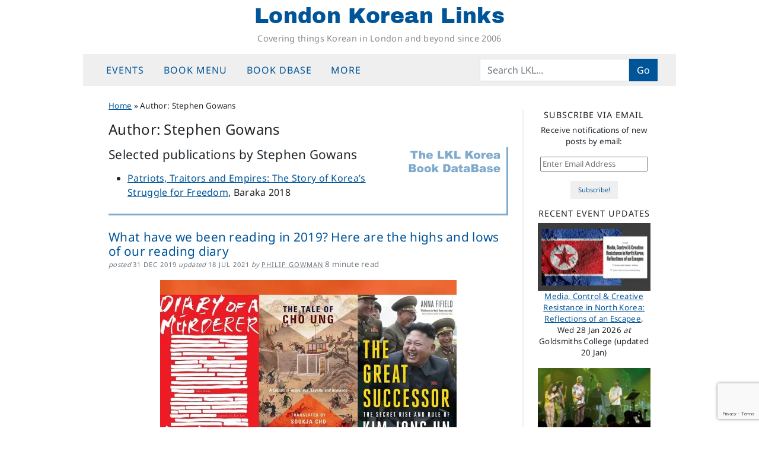

--- FILE ---
content_type: text/html; charset=utf-8
request_url: https://www.google.com/recaptcha/api2/anchor?ar=1&k=6LeZ0m0qAAAAACR3zlWgGzBbt6AuFiWcTJUxyedm&co=aHR0cHM6Ly9sb25kb25rb3JlYW5saW5rcy5uZXQ6NDQz&hl=en&v=PoyoqOPhxBO7pBk68S4YbpHZ&size=invisible&anchor-ms=20000&execute-ms=30000&cb=pu8y6uvu2tv
body_size: 48615
content:
<!DOCTYPE HTML><html dir="ltr" lang="en"><head><meta http-equiv="Content-Type" content="text/html; charset=UTF-8">
<meta http-equiv="X-UA-Compatible" content="IE=edge">
<title>reCAPTCHA</title>
<style type="text/css">
/* cyrillic-ext */
@font-face {
  font-family: 'Roboto';
  font-style: normal;
  font-weight: 400;
  font-stretch: 100%;
  src: url(//fonts.gstatic.com/s/roboto/v48/KFO7CnqEu92Fr1ME7kSn66aGLdTylUAMa3GUBHMdazTgWw.woff2) format('woff2');
  unicode-range: U+0460-052F, U+1C80-1C8A, U+20B4, U+2DE0-2DFF, U+A640-A69F, U+FE2E-FE2F;
}
/* cyrillic */
@font-face {
  font-family: 'Roboto';
  font-style: normal;
  font-weight: 400;
  font-stretch: 100%;
  src: url(//fonts.gstatic.com/s/roboto/v48/KFO7CnqEu92Fr1ME7kSn66aGLdTylUAMa3iUBHMdazTgWw.woff2) format('woff2');
  unicode-range: U+0301, U+0400-045F, U+0490-0491, U+04B0-04B1, U+2116;
}
/* greek-ext */
@font-face {
  font-family: 'Roboto';
  font-style: normal;
  font-weight: 400;
  font-stretch: 100%;
  src: url(//fonts.gstatic.com/s/roboto/v48/KFO7CnqEu92Fr1ME7kSn66aGLdTylUAMa3CUBHMdazTgWw.woff2) format('woff2');
  unicode-range: U+1F00-1FFF;
}
/* greek */
@font-face {
  font-family: 'Roboto';
  font-style: normal;
  font-weight: 400;
  font-stretch: 100%;
  src: url(//fonts.gstatic.com/s/roboto/v48/KFO7CnqEu92Fr1ME7kSn66aGLdTylUAMa3-UBHMdazTgWw.woff2) format('woff2');
  unicode-range: U+0370-0377, U+037A-037F, U+0384-038A, U+038C, U+038E-03A1, U+03A3-03FF;
}
/* math */
@font-face {
  font-family: 'Roboto';
  font-style: normal;
  font-weight: 400;
  font-stretch: 100%;
  src: url(//fonts.gstatic.com/s/roboto/v48/KFO7CnqEu92Fr1ME7kSn66aGLdTylUAMawCUBHMdazTgWw.woff2) format('woff2');
  unicode-range: U+0302-0303, U+0305, U+0307-0308, U+0310, U+0312, U+0315, U+031A, U+0326-0327, U+032C, U+032F-0330, U+0332-0333, U+0338, U+033A, U+0346, U+034D, U+0391-03A1, U+03A3-03A9, U+03B1-03C9, U+03D1, U+03D5-03D6, U+03F0-03F1, U+03F4-03F5, U+2016-2017, U+2034-2038, U+203C, U+2040, U+2043, U+2047, U+2050, U+2057, U+205F, U+2070-2071, U+2074-208E, U+2090-209C, U+20D0-20DC, U+20E1, U+20E5-20EF, U+2100-2112, U+2114-2115, U+2117-2121, U+2123-214F, U+2190, U+2192, U+2194-21AE, U+21B0-21E5, U+21F1-21F2, U+21F4-2211, U+2213-2214, U+2216-22FF, U+2308-230B, U+2310, U+2319, U+231C-2321, U+2336-237A, U+237C, U+2395, U+239B-23B7, U+23D0, U+23DC-23E1, U+2474-2475, U+25AF, U+25B3, U+25B7, U+25BD, U+25C1, U+25CA, U+25CC, U+25FB, U+266D-266F, U+27C0-27FF, U+2900-2AFF, U+2B0E-2B11, U+2B30-2B4C, U+2BFE, U+3030, U+FF5B, U+FF5D, U+1D400-1D7FF, U+1EE00-1EEFF;
}
/* symbols */
@font-face {
  font-family: 'Roboto';
  font-style: normal;
  font-weight: 400;
  font-stretch: 100%;
  src: url(//fonts.gstatic.com/s/roboto/v48/KFO7CnqEu92Fr1ME7kSn66aGLdTylUAMaxKUBHMdazTgWw.woff2) format('woff2');
  unicode-range: U+0001-000C, U+000E-001F, U+007F-009F, U+20DD-20E0, U+20E2-20E4, U+2150-218F, U+2190, U+2192, U+2194-2199, U+21AF, U+21E6-21F0, U+21F3, U+2218-2219, U+2299, U+22C4-22C6, U+2300-243F, U+2440-244A, U+2460-24FF, U+25A0-27BF, U+2800-28FF, U+2921-2922, U+2981, U+29BF, U+29EB, U+2B00-2BFF, U+4DC0-4DFF, U+FFF9-FFFB, U+10140-1018E, U+10190-1019C, U+101A0, U+101D0-101FD, U+102E0-102FB, U+10E60-10E7E, U+1D2C0-1D2D3, U+1D2E0-1D37F, U+1F000-1F0FF, U+1F100-1F1AD, U+1F1E6-1F1FF, U+1F30D-1F30F, U+1F315, U+1F31C, U+1F31E, U+1F320-1F32C, U+1F336, U+1F378, U+1F37D, U+1F382, U+1F393-1F39F, U+1F3A7-1F3A8, U+1F3AC-1F3AF, U+1F3C2, U+1F3C4-1F3C6, U+1F3CA-1F3CE, U+1F3D4-1F3E0, U+1F3ED, U+1F3F1-1F3F3, U+1F3F5-1F3F7, U+1F408, U+1F415, U+1F41F, U+1F426, U+1F43F, U+1F441-1F442, U+1F444, U+1F446-1F449, U+1F44C-1F44E, U+1F453, U+1F46A, U+1F47D, U+1F4A3, U+1F4B0, U+1F4B3, U+1F4B9, U+1F4BB, U+1F4BF, U+1F4C8-1F4CB, U+1F4D6, U+1F4DA, U+1F4DF, U+1F4E3-1F4E6, U+1F4EA-1F4ED, U+1F4F7, U+1F4F9-1F4FB, U+1F4FD-1F4FE, U+1F503, U+1F507-1F50B, U+1F50D, U+1F512-1F513, U+1F53E-1F54A, U+1F54F-1F5FA, U+1F610, U+1F650-1F67F, U+1F687, U+1F68D, U+1F691, U+1F694, U+1F698, U+1F6AD, U+1F6B2, U+1F6B9-1F6BA, U+1F6BC, U+1F6C6-1F6CF, U+1F6D3-1F6D7, U+1F6E0-1F6EA, U+1F6F0-1F6F3, U+1F6F7-1F6FC, U+1F700-1F7FF, U+1F800-1F80B, U+1F810-1F847, U+1F850-1F859, U+1F860-1F887, U+1F890-1F8AD, U+1F8B0-1F8BB, U+1F8C0-1F8C1, U+1F900-1F90B, U+1F93B, U+1F946, U+1F984, U+1F996, U+1F9E9, U+1FA00-1FA6F, U+1FA70-1FA7C, U+1FA80-1FA89, U+1FA8F-1FAC6, U+1FACE-1FADC, U+1FADF-1FAE9, U+1FAF0-1FAF8, U+1FB00-1FBFF;
}
/* vietnamese */
@font-face {
  font-family: 'Roboto';
  font-style: normal;
  font-weight: 400;
  font-stretch: 100%;
  src: url(//fonts.gstatic.com/s/roboto/v48/KFO7CnqEu92Fr1ME7kSn66aGLdTylUAMa3OUBHMdazTgWw.woff2) format('woff2');
  unicode-range: U+0102-0103, U+0110-0111, U+0128-0129, U+0168-0169, U+01A0-01A1, U+01AF-01B0, U+0300-0301, U+0303-0304, U+0308-0309, U+0323, U+0329, U+1EA0-1EF9, U+20AB;
}
/* latin-ext */
@font-face {
  font-family: 'Roboto';
  font-style: normal;
  font-weight: 400;
  font-stretch: 100%;
  src: url(//fonts.gstatic.com/s/roboto/v48/KFO7CnqEu92Fr1ME7kSn66aGLdTylUAMa3KUBHMdazTgWw.woff2) format('woff2');
  unicode-range: U+0100-02BA, U+02BD-02C5, U+02C7-02CC, U+02CE-02D7, U+02DD-02FF, U+0304, U+0308, U+0329, U+1D00-1DBF, U+1E00-1E9F, U+1EF2-1EFF, U+2020, U+20A0-20AB, U+20AD-20C0, U+2113, U+2C60-2C7F, U+A720-A7FF;
}
/* latin */
@font-face {
  font-family: 'Roboto';
  font-style: normal;
  font-weight: 400;
  font-stretch: 100%;
  src: url(//fonts.gstatic.com/s/roboto/v48/KFO7CnqEu92Fr1ME7kSn66aGLdTylUAMa3yUBHMdazQ.woff2) format('woff2');
  unicode-range: U+0000-00FF, U+0131, U+0152-0153, U+02BB-02BC, U+02C6, U+02DA, U+02DC, U+0304, U+0308, U+0329, U+2000-206F, U+20AC, U+2122, U+2191, U+2193, U+2212, U+2215, U+FEFF, U+FFFD;
}
/* cyrillic-ext */
@font-face {
  font-family: 'Roboto';
  font-style: normal;
  font-weight: 500;
  font-stretch: 100%;
  src: url(//fonts.gstatic.com/s/roboto/v48/KFO7CnqEu92Fr1ME7kSn66aGLdTylUAMa3GUBHMdazTgWw.woff2) format('woff2');
  unicode-range: U+0460-052F, U+1C80-1C8A, U+20B4, U+2DE0-2DFF, U+A640-A69F, U+FE2E-FE2F;
}
/* cyrillic */
@font-face {
  font-family: 'Roboto';
  font-style: normal;
  font-weight: 500;
  font-stretch: 100%;
  src: url(//fonts.gstatic.com/s/roboto/v48/KFO7CnqEu92Fr1ME7kSn66aGLdTylUAMa3iUBHMdazTgWw.woff2) format('woff2');
  unicode-range: U+0301, U+0400-045F, U+0490-0491, U+04B0-04B1, U+2116;
}
/* greek-ext */
@font-face {
  font-family: 'Roboto';
  font-style: normal;
  font-weight: 500;
  font-stretch: 100%;
  src: url(//fonts.gstatic.com/s/roboto/v48/KFO7CnqEu92Fr1ME7kSn66aGLdTylUAMa3CUBHMdazTgWw.woff2) format('woff2');
  unicode-range: U+1F00-1FFF;
}
/* greek */
@font-face {
  font-family: 'Roboto';
  font-style: normal;
  font-weight: 500;
  font-stretch: 100%;
  src: url(//fonts.gstatic.com/s/roboto/v48/KFO7CnqEu92Fr1ME7kSn66aGLdTylUAMa3-UBHMdazTgWw.woff2) format('woff2');
  unicode-range: U+0370-0377, U+037A-037F, U+0384-038A, U+038C, U+038E-03A1, U+03A3-03FF;
}
/* math */
@font-face {
  font-family: 'Roboto';
  font-style: normal;
  font-weight: 500;
  font-stretch: 100%;
  src: url(//fonts.gstatic.com/s/roboto/v48/KFO7CnqEu92Fr1ME7kSn66aGLdTylUAMawCUBHMdazTgWw.woff2) format('woff2');
  unicode-range: U+0302-0303, U+0305, U+0307-0308, U+0310, U+0312, U+0315, U+031A, U+0326-0327, U+032C, U+032F-0330, U+0332-0333, U+0338, U+033A, U+0346, U+034D, U+0391-03A1, U+03A3-03A9, U+03B1-03C9, U+03D1, U+03D5-03D6, U+03F0-03F1, U+03F4-03F5, U+2016-2017, U+2034-2038, U+203C, U+2040, U+2043, U+2047, U+2050, U+2057, U+205F, U+2070-2071, U+2074-208E, U+2090-209C, U+20D0-20DC, U+20E1, U+20E5-20EF, U+2100-2112, U+2114-2115, U+2117-2121, U+2123-214F, U+2190, U+2192, U+2194-21AE, U+21B0-21E5, U+21F1-21F2, U+21F4-2211, U+2213-2214, U+2216-22FF, U+2308-230B, U+2310, U+2319, U+231C-2321, U+2336-237A, U+237C, U+2395, U+239B-23B7, U+23D0, U+23DC-23E1, U+2474-2475, U+25AF, U+25B3, U+25B7, U+25BD, U+25C1, U+25CA, U+25CC, U+25FB, U+266D-266F, U+27C0-27FF, U+2900-2AFF, U+2B0E-2B11, U+2B30-2B4C, U+2BFE, U+3030, U+FF5B, U+FF5D, U+1D400-1D7FF, U+1EE00-1EEFF;
}
/* symbols */
@font-face {
  font-family: 'Roboto';
  font-style: normal;
  font-weight: 500;
  font-stretch: 100%;
  src: url(//fonts.gstatic.com/s/roboto/v48/KFO7CnqEu92Fr1ME7kSn66aGLdTylUAMaxKUBHMdazTgWw.woff2) format('woff2');
  unicode-range: U+0001-000C, U+000E-001F, U+007F-009F, U+20DD-20E0, U+20E2-20E4, U+2150-218F, U+2190, U+2192, U+2194-2199, U+21AF, U+21E6-21F0, U+21F3, U+2218-2219, U+2299, U+22C4-22C6, U+2300-243F, U+2440-244A, U+2460-24FF, U+25A0-27BF, U+2800-28FF, U+2921-2922, U+2981, U+29BF, U+29EB, U+2B00-2BFF, U+4DC0-4DFF, U+FFF9-FFFB, U+10140-1018E, U+10190-1019C, U+101A0, U+101D0-101FD, U+102E0-102FB, U+10E60-10E7E, U+1D2C0-1D2D3, U+1D2E0-1D37F, U+1F000-1F0FF, U+1F100-1F1AD, U+1F1E6-1F1FF, U+1F30D-1F30F, U+1F315, U+1F31C, U+1F31E, U+1F320-1F32C, U+1F336, U+1F378, U+1F37D, U+1F382, U+1F393-1F39F, U+1F3A7-1F3A8, U+1F3AC-1F3AF, U+1F3C2, U+1F3C4-1F3C6, U+1F3CA-1F3CE, U+1F3D4-1F3E0, U+1F3ED, U+1F3F1-1F3F3, U+1F3F5-1F3F7, U+1F408, U+1F415, U+1F41F, U+1F426, U+1F43F, U+1F441-1F442, U+1F444, U+1F446-1F449, U+1F44C-1F44E, U+1F453, U+1F46A, U+1F47D, U+1F4A3, U+1F4B0, U+1F4B3, U+1F4B9, U+1F4BB, U+1F4BF, U+1F4C8-1F4CB, U+1F4D6, U+1F4DA, U+1F4DF, U+1F4E3-1F4E6, U+1F4EA-1F4ED, U+1F4F7, U+1F4F9-1F4FB, U+1F4FD-1F4FE, U+1F503, U+1F507-1F50B, U+1F50D, U+1F512-1F513, U+1F53E-1F54A, U+1F54F-1F5FA, U+1F610, U+1F650-1F67F, U+1F687, U+1F68D, U+1F691, U+1F694, U+1F698, U+1F6AD, U+1F6B2, U+1F6B9-1F6BA, U+1F6BC, U+1F6C6-1F6CF, U+1F6D3-1F6D7, U+1F6E0-1F6EA, U+1F6F0-1F6F3, U+1F6F7-1F6FC, U+1F700-1F7FF, U+1F800-1F80B, U+1F810-1F847, U+1F850-1F859, U+1F860-1F887, U+1F890-1F8AD, U+1F8B0-1F8BB, U+1F8C0-1F8C1, U+1F900-1F90B, U+1F93B, U+1F946, U+1F984, U+1F996, U+1F9E9, U+1FA00-1FA6F, U+1FA70-1FA7C, U+1FA80-1FA89, U+1FA8F-1FAC6, U+1FACE-1FADC, U+1FADF-1FAE9, U+1FAF0-1FAF8, U+1FB00-1FBFF;
}
/* vietnamese */
@font-face {
  font-family: 'Roboto';
  font-style: normal;
  font-weight: 500;
  font-stretch: 100%;
  src: url(//fonts.gstatic.com/s/roboto/v48/KFO7CnqEu92Fr1ME7kSn66aGLdTylUAMa3OUBHMdazTgWw.woff2) format('woff2');
  unicode-range: U+0102-0103, U+0110-0111, U+0128-0129, U+0168-0169, U+01A0-01A1, U+01AF-01B0, U+0300-0301, U+0303-0304, U+0308-0309, U+0323, U+0329, U+1EA0-1EF9, U+20AB;
}
/* latin-ext */
@font-face {
  font-family: 'Roboto';
  font-style: normal;
  font-weight: 500;
  font-stretch: 100%;
  src: url(//fonts.gstatic.com/s/roboto/v48/KFO7CnqEu92Fr1ME7kSn66aGLdTylUAMa3KUBHMdazTgWw.woff2) format('woff2');
  unicode-range: U+0100-02BA, U+02BD-02C5, U+02C7-02CC, U+02CE-02D7, U+02DD-02FF, U+0304, U+0308, U+0329, U+1D00-1DBF, U+1E00-1E9F, U+1EF2-1EFF, U+2020, U+20A0-20AB, U+20AD-20C0, U+2113, U+2C60-2C7F, U+A720-A7FF;
}
/* latin */
@font-face {
  font-family: 'Roboto';
  font-style: normal;
  font-weight: 500;
  font-stretch: 100%;
  src: url(//fonts.gstatic.com/s/roboto/v48/KFO7CnqEu92Fr1ME7kSn66aGLdTylUAMa3yUBHMdazQ.woff2) format('woff2');
  unicode-range: U+0000-00FF, U+0131, U+0152-0153, U+02BB-02BC, U+02C6, U+02DA, U+02DC, U+0304, U+0308, U+0329, U+2000-206F, U+20AC, U+2122, U+2191, U+2193, U+2212, U+2215, U+FEFF, U+FFFD;
}
/* cyrillic-ext */
@font-face {
  font-family: 'Roboto';
  font-style: normal;
  font-weight: 900;
  font-stretch: 100%;
  src: url(//fonts.gstatic.com/s/roboto/v48/KFO7CnqEu92Fr1ME7kSn66aGLdTylUAMa3GUBHMdazTgWw.woff2) format('woff2');
  unicode-range: U+0460-052F, U+1C80-1C8A, U+20B4, U+2DE0-2DFF, U+A640-A69F, U+FE2E-FE2F;
}
/* cyrillic */
@font-face {
  font-family: 'Roboto';
  font-style: normal;
  font-weight: 900;
  font-stretch: 100%;
  src: url(//fonts.gstatic.com/s/roboto/v48/KFO7CnqEu92Fr1ME7kSn66aGLdTylUAMa3iUBHMdazTgWw.woff2) format('woff2');
  unicode-range: U+0301, U+0400-045F, U+0490-0491, U+04B0-04B1, U+2116;
}
/* greek-ext */
@font-face {
  font-family: 'Roboto';
  font-style: normal;
  font-weight: 900;
  font-stretch: 100%;
  src: url(//fonts.gstatic.com/s/roboto/v48/KFO7CnqEu92Fr1ME7kSn66aGLdTylUAMa3CUBHMdazTgWw.woff2) format('woff2');
  unicode-range: U+1F00-1FFF;
}
/* greek */
@font-face {
  font-family: 'Roboto';
  font-style: normal;
  font-weight: 900;
  font-stretch: 100%;
  src: url(//fonts.gstatic.com/s/roboto/v48/KFO7CnqEu92Fr1ME7kSn66aGLdTylUAMa3-UBHMdazTgWw.woff2) format('woff2');
  unicode-range: U+0370-0377, U+037A-037F, U+0384-038A, U+038C, U+038E-03A1, U+03A3-03FF;
}
/* math */
@font-face {
  font-family: 'Roboto';
  font-style: normal;
  font-weight: 900;
  font-stretch: 100%;
  src: url(//fonts.gstatic.com/s/roboto/v48/KFO7CnqEu92Fr1ME7kSn66aGLdTylUAMawCUBHMdazTgWw.woff2) format('woff2');
  unicode-range: U+0302-0303, U+0305, U+0307-0308, U+0310, U+0312, U+0315, U+031A, U+0326-0327, U+032C, U+032F-0330, U+0332-0333, U+0338, U+033A, U+0346, U+034D, U+0391-03A1, U+03A3-03A9, U+03B1-03C9, U+03D1, U+03D5-03D6, U+03F0-03F1, U+03F4-03F5, U+2016-2017, U+2034-2038, U+203C, U+2040, U+2043, U+2047, U+2050, U+2057, U+205F, U+2070-2071, U+2074-208E, U+2090-209C, U+20D0-20DC, U+20E1, U+20E5-20EF, U+2100-2112, U+2114-2115, U+2117-2121, U+2123-214F, U+2190, U+2192, U+2194-21AE, U+21B0-21E5, U+21F1-21F2, U+21F4-2211, U+2213-2214, U+2216-22FF, U+2308-230B, U+2310, U+2319, U+231C-2321, U+2336-237A, U+237C, U+2395, U+239B-23B7, U+23D0, U+23DC-23E1, U+2474-2475, U+25AF, U+25B3, U+25B7, U+25BD, U+25C1, U+25CA, U+25CC, U+25FB, U+266D-266F, U+27C0-27FF, U+2900-2AFF, U+2B0E-2B11, U+2B30-2B4C, U+2BFE, U+3030, U+FF5B, U+FF5D, U+1D400-1D7FF, U+1EE00-1EEFF;
}
/* symbols */
@font-face {
  font-family: 'Roboto';
  font-style: normal;
  font-weight: 900;
  font-stretch: 100%;
  src: url(//fonts.gstatic.com/s/roboto/v48/KFO7CnqEu92Fr1ME7kSn66aGLdTylUAMaxKUBHMdazTgWw.woff2) format('woff2');
  unicode-range: U+0001-000C, U+000E-001F, U+007F-009F, U+20DD-20E0, U+20E2-20E4, U+2150-218F, U+2190, U+2192, U+2194-2199, U+21AF, U+21E6-21F0, U+21F3, U+2218-2219, U+2299, U+22C4-22C6, U+2300-243F, U+2440-244A, U+2460-24FF, U+25A0-27BF, U+2800-28FF, U+2921-2922, U+2981, U+29BF, U+29EB, U+2B00-2BFF, U+4DC0-4DFF, U+FFF9-FFFB, U+10140-1018E, U+10190-1019C, U+101A0, U+101D0-101FD, U+102E0-102FB, U+10E60-10E7E, U+1D2C0-1D2D3, U+1D2E0-1D37F, U+1F000-1F0FF, U+1F100-1F1AD, U+1F1E6-1F1FF, U+1F30D-1F30F, U+1F315, U+1F31C, U+1F31E, U+1F320-1F32C, U+1F336, U+1F378, U+1F37D, U+1F382, U+1F393-1F39F, U+1F3A7-1F3A8, U+1F3AC-1F3AF, U+1F3C2, U+1F3C4-1F3C6, U+1F3CA-1F3CE, U+1F3D4-1F3E0, U+1F3ED, U+1F3F1-1F3F3, U+1F3F5-1F3F7, U+1F408, U+1F415, U+1F41F, U+1F426, U+1F43F, U+1F441-1F442, U+1F444, U+1F446-1F449, U+1F44C-1F44E, U+1F453, U+1F46A, U+1F47D, U+1F4A3, U+1F4B0, U+1F4B3, U+1F4B9, U+1F4BB, U+1F4BF, U+1F4C8-1F4CB, U+1F4D6, U+1F4DA, U+1F4DF, U+1F4E3-1F4E6, U+1F4EA-1F4ED, U+1F4F7, U+1F4F9-1F4FB, U+1F4FD-1F4FE, U+1F503, U+1F507-1F50B, U+1F50D, U+1F512-1F513, U+1F53E-1F54A, U+1F54F-1F5FA, U+1F610, U+1F650-1F67F, U+1F687, U+1F68D, U+1F691, U+1F694, U+1F698, U+1F6AD, U+1F6B2, U+1F6B9-1F6BA, U+1F6BC, U+1F6C6-1F6CF, U+1F6D3-1F6D7, U+1F6E0-1F6EA, U+1F6F0-1F6F3, U+1F6F7-1F6FC, U+1F700-1F7FF, U+1F800-1F80B, U+1F810-1F847, U+1F850-1F859, U+1F860-1F887, U+1F890-1F8AD, U+1F8B0-1F8BB, U+1F8C0-1F8C1, U+1F900-1F90B, U+1F93B, U+1F946, U+1F984, U+1F996, U+1F9E9, U+1FA00-1FA6F, U+1FA70-1FA7C, U+1FA80-1FA89, U+1FA8F-1FAC6, U+1FACE-1FADC, U+1FADF-1FAE9, U+1FAF0-1FAF8, U+1FB00-1FBFF;
}
/* vietnamese */
@font-face {
  font-family: 'Roboto';
  font-style: normal;
  font-weight: 900;
  font-stretch: 100%;
  src: url(//fonts.gstatic.com/s/roboto/v48/KFO7CnqEu92Fr1ME7kSn66aGLdTylUAMa3OUBHMdazTgWw.woff2) format('woff2');
  unicode-range: U+0102-0103, U+0110-0111, U+0128-0129, U+0168-0169, U+01A0-01A1, U+01AF-01B0, U+0300-0301, U+0303-0304, U+0308-0309, U+0323, U+0329, U+1EA0-1EF9, U+20AB;
}
/* latin-ext */
@font-face {
  font-family: 'Roboto';
  font-style: normal;
  font-weight: 900;
  font-stretch: 100%;
  src: url(//fonts.gstatic.com/s/roboto/v48/KFO7CnqEu92Fr1ME7kSn66aGLdTylUAMa3KUBHMdazTgWw.woff2) format('woff2');
  unicode-range: U+0100-02BA, U+02BD-02C5, U+02C7-02CC, U+02CE-02D7, U+02DD-02FF, U+0304, U+0308, U+0329, U+1D00-1DBF, U+1E00-1E9F, U+1EF2-1EFF, U+2020, U+20A0-20AB, U+20AD-20C0, U+2113, U+2C60-2C7F, U+A720-A7FF;
}
/* latin */
@font-face {
  font-family: 'Roboto';
  font-style: normal;
  font-weight: 900;
  font-stretch: 100%;
  src: url(//fonts.gstatic.com/s/roboto/v48/KFO7CnqEu92Fr1ME7kSn66aGLdTylUAMa3yUBHMdazQ.woff2) format('woff2');
  unicode-range: U+0000-00FF, U+0131, U+0152-0153, U+02BB-02BC, U+02C6, U+02DA, U+02DC, U+0304, U+0308, U+0329, U+2000-206F, U+20AC, U+2122, U+2191, U+2193, U+2212, U+2215, U+FEFF, U+FFFD;
}

</style>
<link rel="stylesheet" type="text/css" href="https://www.gstatic.com/recaptcha/releases/PoyoqOPhxBO7pBk68S4YbpHZ/styles__ltr.css">
<script nonce="psx-DbC4y0OVOVB-8oH4Nw" type="text/javascript">window['__recaptcha_api'] = 'https://www.google.com/recaptcha/api2/';</script>
<script type="text/javascript" src="https://www.gstatic.com/recaptcha/releases/PoyoqOPhxBO7pBk68S4YbpHZ/recaptcha__en.js" nonce="psx-DbC4y0OVOVB-8oH4Nw">
      
    </script></head>
<body><div id="rc-anchor-alert" class="rc-anchor-alert"></div>
<input type="hidden" id="recaptcha-token" value="[base64]">
<script type="text/javascript" nonce="psx-DbC4y0OVOVB-8oH4Nw">
      recaptcha.anchor.Main.init("[\x22ainput\x22,[\x22bgdata\x22,\x22\x22,\[base64]/[base64]/[base64]/ZyhXLGgpOnEoW04sMjEsbF0sVywwKSxoKSxmYWxzZSxmYWxzZSl9Y2F0Y2goayl7RygzNTgsVyk/[base64]/[base64]/[base64]/[base64]/[base64]/[base64]/[base64]/bmV3IEJbT10oRFswXSk6dz09Mj9uZXcgQltPXShEWzBdLERbMV0pOnc9PTM/bmV3IEJbT10oRFswXSxEWzFdLERbMl0pOnc9PTQ/[base64]/[base64]/[base64]/[base64]/[base64]\\u003d\x22,\[base64]\x22,\x22wpbDnsK7wpXDksKAwrXCl0ZYNxzCj8OYfcKmK3N3woJcwq/[base64]/Dt23DtXZOw7fCkcK6MsOKfcKIYU3DjMO7fsOHwoTCnArCqTx+wqLCvsKww6/ChWPDuQfDhsOQM8K2BUJhJ8KPw4XDr8KkwoU5w4vDscOidsO2w4pwwowkcT/DhcKPw4YhXyFHwoJSDCLCqy7CmC3ChBlpw4ANXsKkwpnDohpuwqF0OU/DhTrCl8KpJ1Fzw4YNVMKhwoseRMKRw4I4B13ChmDDvBBFwp3DqMKow48iw4d9DQXDrMOTw5LDoxM4wq/Cqj/[base64]/[base64]/[base64]/DrCI8d8KxwoHDiSF9WsOTw7bDmMKhw53DlEnCkGF/fsOEJcKnC8K7w4jCjMK/[base64]/FnnCm8OWTAAGQsOPaMOlw5R2Fn3DtVsyBCB6woJdw7kmdMK3ZsOTw5fDrDjDmgR3QUfDuTLDu8KjCMKyZxQww4Y8WR3CmVNswqkhw7jDj8KYK0/[base64]/MsK3w5fDhMKiw4/DjsKSQsKjw43Dik3DjUnDkTJ3wpJ6w4B/wrpMIcKGw63DmMOORcKUwrnCgWrDrMKMcsOjwr7CqcO1wprCpsKQw6JYwr4rw4I9airChwDDvFsTecKnecKqR8KJw43DtApGw7B/XTjCpDI6w6MfJhXDgMKqwqDDqcKywoPDtTVvw5/CucO3PsOGw7lOw4oaE8KFw7paFsKLwq7DhXTCncKww5HCtDIYFcK5wr1jExzDtcKVIWLDisO/[base64]/Ci8KKw6/DkMObUsO+w4zDpsOgYigsM8KZw5LDpV9Yw7LDpxrCt8K+LXzDtFJSZ2o3w5/[base64]/CmSp6wpTDisOJB8OTd8O+DybDl0jDjsOtEsOOwpBdw4zCpcK/wr7DsVEcHsOVKH7Crm3CnXDDmnPDuF93wqtZOcKqw4/Cg8KQw71OXmXCkn9laHjDpcOic8KcQyluw4wSQcOGL8OQwp7CssO7VS/DnsKKw5TDuQhDw6LCkcOAI8KfY8OCDmPCj8OjQMKAVAZdwrgYwqnCrMKmfsOqCcKewrLCuQ3DmElfw4fCgTrDtSs5wp/DvTNTw7B6UD44wrwSwr9yWkDDnjXCmcKjw7DCo3rCtcKkF8OgAE1KI8KLJcOHwpnDq3jCncKPE8KACBbCksKQwqjDqMOnLBDCk8OlfsOPwr5BwqnDrMO8wrzDvMOeF2XDn0DDl8KZwq8dwpbCvMOyDj49U1Fiwo/Dvld+d3PCjltfw4jDisKcw7dELsODw4wFwpJdwpBEbgjChcK5w61Cd8KRwoYrQ8KGwo9MwpXChH51NcKew7nCj8O9w5AcwpfDiwfDuFUrJTIZcmXDp8K7w45tQGE/[base64]/QMOvccO4w5XCthfDq3vCusKWw6h5w7AnIcKfwpDDtRrDvEfCpGXDvRDClw/CmlrDhDsgXEHDoRAEbklwMcKobATDmMOXwqLDrcKSwoVRwoA8w6nDiEjChW1XXMKKNjcEeh7CqMOECwXDksOIwrLDoBJaIF7ClsKkwpdVNcKrwr4Cw70OO8O0ZTg5MsOlw5dlW2JAwrYpPcOtwo13woZ/DsKvcTbDlcKaw4c5w5DDjcOSJsKZw7BRbMKOUlLDmHDCkhjCpFl2w64kUhFzPjTDsDkCKcOewrVHw7zCm8OSwqbCmVYCCMOVQMK9Qnh+A8Oqw4Ezwo7ChRl4wosZwpxowrPCmzt3KQZ4G8KFwozDtjrCmcKEwpHCmg/CnX7DilxBwprDpQVzwq7DoDsjb8OTFGwfa8KtdcKIWRLDscKTTcKVwq7DvsOBID5Aw7dOcQ0tw51Hw6bDkcO/w6DDgCzDvMKWwrBSQcOyVEbCnsOncmZHwpTCtnTCicK9KcKtSntBZBzDuMOWw5PChWvCuSHDssONwrYZd8Ozwr3CuiPCnA8Pw7lPCcKtwr3Ck8K1w4rDpMODfgnDpcOuMBLCmx1yMsKgw58rAWR6ZCR/[base64]/[base64]/wpdXDVDCvcOMwqtzIQ4EwpwUcA/Ck0jDnHA4wpTDn8KQDy3CsiE1W8OePMOTw7jDmwUjw4lww43ClEdlDsO8wpbCsMOWwp/DuMK0wrB/J8KQwr4fwrfDowF/f2EEDsKAwr3DssOIwonCvsKfNH0uY1VJIsKawpsPw4JWwrrDosO3w6HCs2lYw6FxwpTDrMOsw4vCgsK1IxQzwqpPDV4cwrDDswRHwpFQwqfDvcKXwrBFH1QzZMOOwrJjwoQ8TS9JWsOnw7UxT3IneTDCqW7CiShaw43CmGzCtMOwAUg6esKSwo/DhC/Ctyp9CzzDocOmwp0bwp9sK8Kaw77DmMKaw7LCu8OIwqjClMKwCsOcwrPCuQDCp8KEwr1NI8KwC1spwpHCtsOfwo/DmDTDgXgNw7zDul8ow7tHw6rClsK6NQHCu8Oaw5xIwp/CtGsBAxvCmnTDvMKiw7vCvsOkGcK0w6ZmBcO8w6rCg8OcQxHDlH3CvmJywrfDkALCpsKPBDVnCUvCgcOQaMOtekLCsn/CucOzwrMHwrrCoS/DmGZvw43DuX/CshzChMOITcOKwozCgWk8PzLDt3E5XsOoWsOACGoOJDrDmXMaM3rCiRt9w59swovDtMOHacOIw4PCtsKCwq/ClEBcFcKUbW/CryA9w5PChcKlQEAOYsODwpZhw6o1An/DkMKrVsKjUVvCuknDusOfw7dNN3sFSVdww7NQwqFqwrHCksKHw4/Cvi3CsQ19SsKfwoIOLgHChMOEwqNgDRtlwpAAaMKjWgTClwYww7nDmCDCoi0Zem41NBfDhi4nwrPDmMOoERFRHsK8wqNPXsKww4fCin0/FjIvSMOlMcKbw5PDg8KUwowMw7/Cnw7DvsKewr0bw79Iw5ICWH/DnWoJw5vCmGPDp8K3V8Kdwo0xw4jCh8Kjf8KjPsKBwoBkJ2bCkB5/[base64]/DsDjDhCfDvMKdw6XChUxeO8ORMGlyPyzDkMOZwp8iw47ClMKxAg/Ctk07E8OUw6Zyw48dwoc9woXDkMKyT2/CucK+wqjCnxXClcKRScO1wrRfw7PDojHCmMKXNcKWAHIaIMKYwqzDsHZiecKIZMONw75aRMORJQ4fO8OwJcOow7bDnDdiKEQLwqvDhMKHdRjCgsKrw6LCsDTDoHvDgyjCjzwowq3DrcKLw7/DgxMREFdBw49UPcK3w6Uuw6zCqW3DrCfDrwkbdQXCosKzw6TCrsOwWATDhHLCsVfDjALCtcKKYMKMC8KiwohtB8Kow4t4VcKRw7g3Z8OHw69uWVpAdyDCmMKnExDCqAjDs3TDuiPDuWxBAsKMfgpCwp7DvsK2w6VIwo9+KMKgdy3DsQ7ChMKKw4UwQ3/Cj8KdwoERVsOOw5fDq8K4bsKWwrbCnw0SwrHDi1tfG8O0worDh8OlHcKVCsO9w7gGZcKvw7VxXsOewpHDpTrCs8KABhzCmMKXRMOyH8OFw5LCuMOnQSPDg8ODwrzCrsKYWMK6wq/DrcOuw7xbwrw3BT4gw6VrFUAaYwnDuFPDusKqA8KDdMO0w781IsK6DcKuw7lVwpDCksKdw6bDig/[base64]/w6LCi8O+woNTS8OwwrTDnVxuw5/CsgbDvWTDr8O4w5w/wrV6aDUuw7VxEsK2w4EJbSXDsxzCiFJQw7dtwrFpL0zCoD7DocK2wp5mc8OVwr/CocOXSCYEw6dZbh4ewowUPsKuw715wpk5wrEpUMKOMcKgwqNqSzBSVXTCiDJKF07DpcKVV8K4O8KVKMKcGk01w6gCUA/DgnLDi8ONwrTDkcOewptLMkvDnMOVBG/DkyRoOFpWH8ODMMOJf8K9w7rDvzrCicOVw6PCoXBZDnlMwrnDksOPI8Odf8Ogw5EpwprDksKTWMO/[base64]/PVPDpFnDqcK9KcKbD8KKMsKZwovCicKpwp44w47DvVsQw7jDoRDDs0ZJw6wNBcKQBgfCqsO6wp3CqcOTRMKNEsK+C0F0w4o6wr1NJ8Kfw4PDp0fDiQp5HMK7DsKzw7XCtsKDwqLCiMOkwp/[base64]/wrbCmU/Ch8KLw4opw5sbRcOXLyhGwr7CmgvCrlnDmnPDnwnCjsKvLldYwooYw6HCtgbCssOUw6kRw5ZJfsOmwrXDsMK3wrDCrRY1wp/DpsONAwI9wqHCjyheSGJxw4TCswgTVErChyHDmEPCv8OkwqXDqUrDrC3DvsKpDG98woPDvsK5wrfDlMO9GsK/wpRqb2PDmGYywqvDr04oaMKQSMOkTQPCuMO3EMOzSMKvwoZpw77ChHXCk8KlbMKnJ8OFwqU3LsO+w7cDwpvDgMOkVkwjbcKOw6p6GsKBRnrDgcObwp1df8O3wpvChgLCigQmwqcEwoR9acKkSMKENyXDkV5+UcKBwojDjcK9w4/DvcKYw7vDrjLCoETDm8K8wrnCvcKcw6zCgwrDmsKYMsOaNyfDjMOswpfCr8Oew5vCn8KFwoA3ZcOPwrxDXFUwwpQww78FT8Kkw5bDhEnDk8Omw6rCjcOvSgJQwoJAw6LCnMKiwrBuOsK/AX3DisO6wrzCmcO8wozCkijDlgbCpsOWw6nDqsONwp05wqtbJ8OewrYQwqpwAcOawrIycMKLwoFlMcKawqZew6s3w4nCnj7CqRzCh2HDqsORO8KWw6Nuwp7Di8O+McOuDBQjK8KZAiNnTMK5IcKIVMOaC8OwwqXDrWHDpMKAw7/[base64]/[base64]/ChMKoFkVTwprCrW5Ww67DhcOQT8Oew5/CqcO/UWYtCsOIwrQtecOtREYrE8Oew73DncOJw6PDtMKgHsKTwocERcKywpfCsQ/DqMO2eVjDhQEZwoB/wr7CgcONwqJkRTvDtcOFADdwO09wwpzDh31qw5XCtcKMYsOBG3Rww44eKcKew7bCi8ONwq7CrMOjAXBnGSBhKnc+wp7DnURkUMOCwocfwqV/IcKBPsOkPcKFw5DDrcKlbcOfw4fCpMKIw44Iw5Qbw4QKQcOtSiF2wqTDrMOxwrHDm8OowonDpG/[base64]/CscOOcC/[base64]/Ck8KPw4/Dn8O/[base64]/CuMOQwpwuw73DtUjCjU/DoUjCs0fDhsOETcKQDsOJL8OBWcK5EW8Xw7slwrVqS8OSK8O8LAIHw4nCicKYw7HDrR55w6Ycw4nCvMK2wq52QMO1w57CoTfCuG7DpcKYwrNFd8KPwoApw7jDn8KbwpTDuhnCvT0PCsOfwpReVcKHEsK2FR5EfVgnw6PDkMKsfmk3ZMOhwqQXw6k/w5AzYjBSXAIND8KsacOHwqvDicKYwpDCrGPCpcOYBsO6McKUN8KWw6bCmsK5w4fCuTLCtyAAO1VLYnfDm8Obb8OZK8OJBsKkwowYe0cBTW3Co1zCsw9Dw5/DnlBrJ8KEw6TDtMOxwoRJw5M0wrfDs8Kdw6fCvsONE8K7w6nDvMOswqw9VD7CvMKow5PCmcKBLDnCqsKAwr7DlsKQfj7Duxt/wq9/BsK8w6TDri9Hw40Pc8OOVCMDbHY3worDu04PDMOSZMK/KWsYcXtTOMOow4PCn8O7U8KSPTBFAmXDpgw2ay/Cg8KXworCqnzDqyLDssOQwoPCgx7DqSTCv8OTOcK8E8K6wqbCjMK5GsK+NMKGw7nCuC3Ch17ColcwwpbCr8OFBzF2woTDpCV1w5EYw6pnwqlrB1w/wq8pwp1oVAZXd0jDiTDDpMOTehNrwqIiGQ7DoWswacKNIcOEw4zCuDLCksK6woPCq8OdRsK7ZhHCoXR4wrfChhLDisKew4FKwoDDq8OtYQ/DmzNpwpfDpxNORj/DlMO0wr8uw4vDtxpgBsOEw4ZGw63Ci8K6w5vCrSIqw5XDt8OjwqlbwpF0OsOIw4nCucK6EMObL8KiwoPCjMOlw6tZw7zDjsK0wo5ua8OrUcO+KsOkw4XCgEPDgMOgJCTCjmDCtEoywr/Ck8KxFsOqwoszwrVuPVgKwp8QBcOYw6RCNS0Dw44qw73Dr2nCkMOVOnMDwp3CixdsKsOiwqHCqcO/wrrCmCPDtcKXcWtOwrvDrDN1HsO0w5lLwqHCpMKvw7pIwpEywpvCkU9lVBnCr8O/DiRCw4zCtMKQHkd2wrzDrDXCvlsbbxvCmythIRDDuTbCpDUUQTDCusO9wq/CvU/CvEM2KcOAw44kCcOSwqo8w73Cm8ONLz5cwqHDsFLCjwvDqlPCkB4zYsOTNMOTwpAkw5zDmwN3wrLCi8K4w5vCsQ7DuiFPMjbDhsO/w54sIENCJ8KFw7nDuBHCkShzVyzDnsKhw6zCocO/Q8Oyw6nCvQ8Pw55cXlMwIj7DpMOpbsK4w7taw6nCuA7Dn37Dilh9V8K9akYKU1hxdcKcdcO9w43CpgDCisKOwpEbwrHDmAzDssOoXcKLIcOXNSNGQTsDwqUoNE/DsMKxVTRow4vDsFx3RsO9X0nDozrDkUQlDMOWOQrDvMOGwovCnXZPwrvDgRdSY8OOLn8kX0HCkMKuwpNiRh/[base64]/CtMOUTsOObMOswpJuwr0xwqgME3DDnMOWTcKzw6dNw7kxw4IhBXZgwotswrBjGcO+WUBIwoXDncOJw57Dh8Ohcy7DqAfDkAHDpADCu8KXGcKDFh/DuMKZHsKFw7AhCiDCnwHCux3CsSQlwoLCimoRwonCocKvwpV6wpkuHX/[base64]/DjBLCinA1IQdRw7XDgUnDvisaJT8TfAZxAsKJw6psIgXDqcOzwqcHwo5VQ8OnDMO3SUZJGMK7wpFcwohJw5HCrsOJeMOmPVDDoMO9AMKRwr7Cpzp4w5TDn13CpHPCmcOAw7jDpcOvw5g/w6MVJwsFwq0KeBlJw6HDvsOYHMKrw5LCscK8w6okA8KsNxhfw40xDsOdw4djw4xmU8Kxw7BXw7Ytwp7Cm8OIBhjDkB/ChMOWw5DCvlhKPcOCw5bDnCZIFlvDv0Udw7MwJMOVw6AIfm/DgcKsfCIuw41WQsO/w6/CksKwL8KySMKuw4bCusKOcwkPwpQYY8KcSMOewq/[base64]/DjVTCrMO0OnfDj2LCjCrDnFTDvMKEw5trw67CmBTCmHQqwqgdw7ppKcODUsKbw6pVwqpww6zCoWnDjDIew73DnQ/CrH7DqgMcwrLDucKYw7x5W17DjDLCnMKdw5Uxw7HCosK2w5HCtxvCqcKRwpnCscO2w7YdVRXCs1/CvV43EUfDgkUlw4wZwpHChH7CtU/CvcK2wq3CiQkCwq/CksKGwr4EXcOYwpNNB2HDhE0KQsKIw7wlwqHCqMK/wo7DocO1AArDtsKkwr/Chk/[base64]/DrVxLw7DCuyDDrsK4JBbCusO+KMKkw5hdDB/CgncOXFHDrcKOZMOYwpMnwoxZMihmwo/Do8KcAcKjwoNawovDtMKwecOIbQgMwoQjaMKDwo7ChgvCrMO9acOLX2PDnCd+NcKXwpoDw73Dn8OHKk9JKHhfwppjwocsN8KRw6Ebw4/DpBlZwr/CvHpIwq/CgiV0SMOhw7jDusOpw4vDoCN1J0vCn8OgejNMOMKbCyDCmVvClsOlUlTCrylPNwDCpBjDkMOowpbDpcOvFmjCqBYfwq3DgQUbw7HCuMKHwow6wqTDgCoLUkvCtsKlw4xpDcKcwqrDgFXCusO+QEzDsk1VwrDCssOmwpQnwoQCEMKREVJaXsKXwq42ZcOAUsOVwo/CicOSw5vDmDlJPsKDT8K/TRfCvDgVwocKwrgCTsOuw6LCsz3CrERWQcK2bcKJwqMbMUpBBQEIXcKbw4XCrBvDicO/[base64]/[base64]/DssKawpjDn8KBbTIpw7hHLMKywojDrcK5csK3BMKKwqVFw7phwp/DpnnCm8KrCXgBK2DDp2PDj0woayNlUF7CkR/DjwPCjsKGZhlYQMK5w7HCuFnDhh7Cv8K1wrzCvsKcwqF0w5FyCX/DtELCpyHDvhLDnwTChcORPsK/WcKTw6/Dj2gralDCpMOOw7pSw5laLjXCoUEdBwoQw4lfQkBDwo8Rwr/[base64]/wqhRK8KLBjDCv8OLaMOrZHDDtBTDuRBfAR0dX8OgMMOGwos8woRMQsK5wofDhXcHDnDDuMK2wqF0JMOAO2XDusOxwrbCtsKMwpdpwo9iSVdZC1XCvBvCv3rDkk7DlcKcTMOBCsOwU1/CnMO9XSrCmVQ2SADDpsKEE8OlwoAeM119V8OOdsKHwqU1TMKUw5LDlE4NKg/[base64]/DmCVGw4NYc3fDj8OkScK0wopqSsK8dcOlBWLCkcOeQsKKw73CnsO9J0BNw6RUwqjDq2JZwrPDuj5MwpDCmcKaCH9sEC4GVsOXEVbCljo8eU1/JxnCjjLCm8OSQncFw54zRMOuIsKSb8Oqwox0wqbDq1FdHVrCuRtTfjtPw7RkXCnDlsOJBGfCrkNJwok/AQUjw6/Dl8Oqw67CnMOaw5NCw5rCsiVYwpfDs8OEw7DDkMOxQxVxNsOFawPCu8K9TcOnKinCsiIaw6fCpsOcw67DtcKNw54lTMOaLBPDj8Ofw4MTw4nDmRPDmMOBYsKHD8KcXsKqfVlVwpZmW8OeMG/DisKdW2fCtT/DtgowGMOFw74Xw4Bgwrt1wopqwrNjwoFFAHQ3w551w4VnfmTDs8KsDMKOasKmP8KUc8OHb0jDujUww7BmfxXCscOHLzkgWMKzVRDCssOTOsOUwqzCvcK+WlDClsO8GE/DnsKDw6bCmcK1wrFvaMODw7UMNFjCpSbCsBrCv8Olb8OvOMO5bmJhwonDrhVbwq3CoA9peMONwpErCCh3wo3DrMOHXsKEITFSd3bDi8Kxw5Bcw4HDmEjDl1bChyXDgGJqw7zDvcOaw6gLfsOWw4nCv8K2w58qU8KQwoPCjsKQbsO2OMOow712RxZewr/Cll/DkMO/AMO6w4wsw7FiOMO/LcOzwookw6oSZTfDvTV2w4PCszsrw7hbNyHCqsOOw6rCnAHCuWZgbsO6YDHCpMOGwoLCk8O4wp/Ct0YfJcK/[base64]/WsKNdcOFRVjCoMKqw4o2w5tREV5fTsK8wro6w7onwrtVa8OrwrUxwq4BG8KvPsOPw4MywrvCjlfDlMKTw5/DhMOACzhlecOuYjzCvcKtwqhCwrnCicOlIMKLwoHCuMOvwpc4AMKtwowiAxfDjCpCXsK8w4fDr8OFwoswUVXDlCDDscOpUUzDnx4tQ8KXAGTDj8OEfcO3M8OQwqJiEcO9woLCpsO9wrnDgjlDCCfDgQsLw5Iww50hYsKmwrjCt8KEw48Sw6/CtQUtw4TCicKlwpfDuEAUwpAbwr99BsKpw6fCpiPClH/Cn8KcbMKcw5/CsMKnV8Khw7DCicOcwrBhw5phanHDvcKtJiZWwqTDicOWwqDDtsKnw5pkwqPDjMKDwrQhw47CnsOUwpPDocOFcRE/[base64]/CcKTwrzDryNpXcOSw4LDpEHCpQMuw48DwrwcIsKrSjIRwpLCtsO5CzhAwrYqw7/Dty4cw63CoSoHcRXCrm4QfMKxw4nDmkQ7MMOzWXUJO8OKMQMxw7zCjMKeDD3DnMOlwo7DhS0pwo7DvsOPw50bw6rDoMO4HsOSVAlgwpzCjQ3DrXEQwpPCvz9hwrzDvcK/a35ENsOmCDdTe1TDiMK7O8KqwpXDgcO3Xkolw4VBJ8KVEsOyLcOJG8OCMMOJwq7DlMOvAmPCrip4w4TCtMKgbcKPw7Zyw5rDu8OIJSZYQ8ODw4LDqcOSSwhuUsOcwqdCwpPDnVnChcOiwqx9VMK/YcO5BcO7wrLCpcKnW2dKwpYtw64DwpPCiVTCgcKnMcOOw6TDmQoUwrN+wodxw45Uwp7DhgHDuTDCpihJwr3CksOjwr/Du2jCu8Olw73Dr3vCgzzCnnrDlMOJfxXDmxTDl8KzwrTDgMOnGMKTacKZHsO1GcO6w6XCh8O2wrfDjFkVIDwmV2BXKsKkBsOhwqrDqsO7wplHwpzDsnUxPMKRVwxhDsOta2Vow5AywqkGEsKcZcOLDcOdVsOOG8KGw7ckfFfDkcOyw7Q/TcKAwqFPw5XCvVHCv8Opw4zCr8Ovw7LDhMOwwrw8w4xKZ8OewrRXajnCvMOYOsKqwo0PwqTChHzClsO7wpfDuX/CjcKUYUo6w4vDnUwLQxMOYxVzLTl4w5bCnH55G8K5YsKgCD4fasKUw6fCmHRrc3HChRsZWF0NVmTDvn7DhVXCjw/[base64]/w4XDrsOswokRWsKAwqTDvhjDhMK7w7PDhsO2TcO+wpvCtcOBIsKqw6jDocOHRMKfwrFnEsKowp/[base64]/[base64]/DrcOYwqJ9UMKbYT/DgTvCicKWEXDCvHvCuTkIXMOqdFQKYWLDvMO1w4Ekwq0SccOaw5zCnkHDrsOJw5ojwoHCknvCvDkBYlbCplYIFsKNEcK/YcOiLcOvJ8O7amrDtsKEZsOww5PDsMOkOsOpw5d8H2/Ck1HDijjCvsOvw5lwJmHCsjbCnFhewo95w40Aw7EAXzZLwrMzaMOmw5NRw7dXNUfDjMOgw63DvsKgwodHYF/DgSwnRsO2bsOWw701wpjClsKADcO/w4HDiXjDnxHDv0PCqhHCs8KEVUHCngxpNSfCk8O1w7jCoMKgwr3Dg8KAwo/DtEBWYBtPwojDghhuTEQPO0MuT8O0wrTChz0hwrTDjRFKwodFZMKKA8ONwofCkMOVfwHDi8KTAVoawr3DscOrBz5fw6MjcMOuwqnCrsOBwoEZw68gw5/CucKfIMOQBkNFOMKuwrZUwp7Cv8KGEcOCwofDlR/CtMKUTMK6f8Klw7p/wp/DqWt+w5DDvsOQw4jDqxvCj8K6c8KWDjJ6LRJIWzt+wpZuX8KefcK1w4bCl8Kcw4jDjzLCs8KSSG3DvXnCuMKTw4NyCRFHwrtcw5Yfw4jCv8OSwp3DvcOMesKVPiQ9wq8WwrByw4MKw7XDksOKLyLCncKlW0rChRzDrALDucO/wrLCrcOBX8KPTsObw4QUKsOEPsKFw5YjY2PDhU/Dt8OGw77DiHAdP8KYw6YZfHkWHGcuw7DCs1XCpWY1CVvDqQLChsKvw4/DncOlw53Cs0VswoTDi2/CssONw7bDm1ZIw55HKsOcw6jCiFwqwp3DocKLw7pswr/DglLDqXXDmGPCncKFwqvDvznCjsKkIsOKAgfDhsOnB8KVT2daSsKfesOVw7jDvcKbUsOTwofDocKle8Oew4dxw5DDncOPw55YLD3ChcKnw5FOG8ORcHLDu8OTHQHCiC8pdcKwOkHDsgw0X8O7U8OEUsKwQ0sdWg4yw6HDjmQuwqA/C8K2w63CvcOhwqhAw59BwqnCj8OEYMOpw59lLiTDisO1PMO6wpERw6g2w6PDgMOMwr8/[base64]/Dn8KAwp3CjcORw7oEwoXCoTMlw60PwqZpw4w8dnXCvMKawqYTwo56GRwHw7MbMcO4w6/Di3xlOMOUTMK8NsK5w6nDpsOHAsKaAsKIw5TCqQHCtl7CnRHCjsK8wq/Ci8KiIR/DkmB8fsOpwoXDnWMfOlpfQ1YXUsOqwpEODDQ9WVU9w7ggw5RXwrRvCcKrw60uUMOpwoEjwpbDscO7HVUuPRjChH1ow7fCvsKibX8AwopGNMOew6DCpl/Drxkww4EDPMOeAMOMAhHDuXTDiMOcw4/Du8KXSkI5ZFQDw5Qaw4IJw7fDisO0PArCj8K6w78zFzVgw6Jiw6HCg8K7w5oYHMOlwrTDsRLDuChvCMOrwqZjLMK6fE/CncKmwoBJw7rCi8KzZ0PDhMKUwrZZw48WwpbCthEGX8OCHQVhZlbCvsKydxUow4LCkcKcMMOpwoTCp3A2XsKuT8KDwqTCoUoNSinChjBTYsK5EMK1wr0NARrDjsOOMTpJeShqTzB4OsOTE1vCgC/DhEsLwojDtmdjw4NlwqLCiTnDmyh7DX3Do8OvZkXDi3caw6bDoSfCocO/esK4LyZyw7LDumrCmVYawpvCnsOPJMOvE8ONw5jDj8OAJVQHGB/[base64]/CisKAw63DpDXDrsOjw5BjfQrCmEhyD1LCtsKSUWppw7TCscKhT1dfYsKoQyvChsOVW3XDl8O6w5c/DzpCDMKRYMKYPEZ5bG7DkGXChS83w4vDksKpwo1IWS7CmEp6OsKWw4XClxzCnHnCmMKpQcK3w6QfAMO0MXZNwr9SEMOedEBgwo/Cok8KcDsFw7nDkRE7wqgZw4smVmRceMKRw7NNw4NMY8Oww5M5DcOOCcK1M1nCs8OcPFBpw4XCqMK+Ti8ubjTCrMOOwqlABzFmw40AwqzDqMKZWcOGwrU7w43DgXrDo8KJwpzCusOkYMOfA8Kgw57DiMO+U8O/XMO1w7fDhi3CvWHCtk1JFQjDp8ODwq/[base64]/Dr8KAwqDDlCYydnoDPMKJwpglwp5qw4bDhTUeJgfCsD/Dt8K1RDfDiMObwrgzw5BVwosxwp5NXsKbSU1dc8OSw7DCsmQFwrjDhcOAwoREW8K8N8OPw70vwq3DlAvCkcKMw4bCgMOdwrJNw5XDtsKySSINw6HDhcKjw74KfcOqRx8Hw4wLbErDtsKWw5VsUMO/UgVRw6TCr1FvYilQGsOMwrbDgUhCw5sDVsKfAMOXwqrDrULCtC7CtsO9csOIVGfCm8Oowq3DuXgNwpUNw7QeMcKjwoADVhvCm3I7fBFnYsKlwp/ChglkD1o8wozCgcOUUsKQwqLDvHnCk2TCtMOKwpAifixxw4ENOMKAO8Oxw77DqWQ0U8O2wr9BYcO7wr/[base64]/DlVUgwrx0TADDmgPDt8OzB0YpY8OUP8Kcw4/CuXNdw4zDgWvDnj3CnMO/wr4tcATClMK/aFRRwpsmwpocw5jCt8KmbD1OwrvCmMKyw5QAbWbDhsOrw7LCvF0pw6HCkMKwfzhAZsKhOMOQw5jDnBHDrcOVwrnCi8OTAsOub8KoEsOHw63CiFrDolVbwpbCj3JKOW5jwo8oZUMYwrbDnG7DjMO/PsO7XsKPQ8ONwq/DjsKTYMOCwo7CnMO+XsOqw5jDlMKNCSrDrwjCviTDq0UlbS1Bw5XDpiHCnsOhw5jCncOTwqpJEMKFwppcMQtPwq9ww5tUwprDhloIwpPCjhcSBsO+wpHCtcK7QlLCkMO0D8O8B8KtGjwKTkXCgcKYVsKuwoRwwqHCvgEXwrgdwonCnsK4ZVpNdhM7wr/CtyvDpWfCvnnDqcO2P8Kbw5XDgCzDrMKeZlbDtQd2w5QXX8KlwpXDvcOgDcOVwqnDuMOkCmfCizrCixvCiSjDtS0TwoMnW8ODG8K9wo4tIsKHwonCmMO9wqsNAA/DocOBMmR/BcOvY8O9XC3CrFPCqMO6wq0iCRvCtjNMwrADLcOnfmFnwpvCrsKQGcOtwrTDihwdOMO1RXtLKMKTXDbCncK8eVnCicKDwqMfNcKdwrXCp8KqGiIGPmTDg01ofcK5ZmnCksOLwpXCoMO2OMKSw55jSsKdTMKze20JPh/Dsgliw6wswpvDkMOcD8OCdMOifGB4WgnCuTwtwpLCvXXDlQtGF2Exw5Y/dsKHw5VBfy3CjsKaR8KHVcOlFMKtWz1kagPCv2jCo8OIYsKGXsOsw43Cny7CiMKvbhYYKGbChMK+YSoUJ0w8G8Kcw6HDvSjCtiHDmxxvwoIYwr3CmyPDlD9fZcKuw7nCrU7DgMOBbijCoyYzwrDDnMKDw5Z/wpVnBsOEwrPDq8KsF2VrNRHCsixKwrdbwrwGPcK1w6bCtMOOw6UtwqQ1XyhGQgLCisKkfyjDjsOke8OYaSnDn8K8w4jDtMKIJsOHwpoIbRQIwqfDiMOZXXXCj8OKw4PCgcOcwqYSLcKuO0JvDxJvEMOiMMKZdcO6cD3CtzPDm8Ojw69oSTzDrsO/w7fCpAh1R8Kew6Rcw4AWw7gPwqnDjEsiHmbDlnTDgcKbScOWwoYvwqrDl8OWwpLClcO5UXo6RG7DoWAPwqvDvQd3L8OZMcKPw6/[base64]/Cv8KXfHbDgcKywpnDij7CsCpAw5bDtgRbw7x1YSrCrsKvwprDg2rCvmvCgMKWwoRBw6M2w6MbwrowwprDmTcUM8OKccOfw6XCsjguw518wpN4HsOMwpzCqxjCgsK2C8OkZsKswp/DlVTDrihJwrPCgMOMw7cYwr9ww5XDscOKYi7DokUXMXHCtynCoirCsT9iOQDCqsK8ehR0wqTCrUTDqMOzBMK/HkMrZcKFZ8Kcw5XDulPCscKHUsObw63CuMOLw71MJ37CjMKWw6Vdw63CmsOAN8KnLsKIwrXDu8O5woo7SsOsPMKrS8Ogw7pDw7p8QnZaYQvChcKBKE/[base64]/DtSnChQDDvDlDD8K6IcKgwoDDsSXClTVgZijDlgcKw6FXw4Q7w43CrSrDuMOkLCLDvMKLwqFaOMKQwqvCvkLDusKKwqchwpBQRcKOO8OAI8KfPcK3OMORRk/DsGbChMOnwqXDiQTCqmkvwp9UF3bDkMK/wq3DicO+a3jDmxzDgsKjwrjDgH9ZfsKywo9Ow7vDnjrDiMKAwqcawpI2dHzDuiojSRjDssO/S8OhEcKNwrTDiwEoe8OwwqMow6jCpHM4esOZwqMawo/DusOnwqoBwrQyBVFWw4R1bwTDqsKuw5AVw5PDmEM/wp4DEHhoRQvCuX5ew6fDnsK6QMObe8OEUFnDucKVwrDCs8K/w6xRw5tnIxzDpzHDjSkiwrjDqzV7DEDDqwB7cwNrwpTDjMKww6FHw5vCisO0L8OVGcKiA8KoEGZtwq7DjBDCixfDtSTCrxrCpsK8KMOHXXAkIk5JFsOjw41awpNJXcKmwp7DrWw/[base64]/DmcO2HWsyw69LPgAtHD7DtiQ7wpHCjsKwGAYbTXQCw6jCq1PCpATCicKjw57CulkXw5B2w5pGJ8OHwpLCgXZdwoB1AEkgwoAzcMOmeRnDpzJkw7kXw5/DjU1Kak5/wrYdU8OgG3ZgIsK9A8KuJENMw7nDncKZwpRtKGPChGTCiAzDvghlNhbCvW3CuMK/I8KcwpYTThAzw7wmJArCjSVhUQQVAD1JHgk+w6hWw5RIwowbDcKwFcKzfl3CrFNxEQHDrMOtwrXDtsKMwrtEUsKpPlrClCTDhApRw5ldG8OMDTQ3wqgVw4PDjcO3wogQXVQ+w5EYUmHDtcKeYjQfRAxnQmZCVnRdwr9swoTCjgMww5Agw6o2wog8w4E/[base64]/[base64]/Cg2ovwoQKwqzDjgLDssKaY35uw41Jw5JIB27DlsOpdxXCiDUSwodXw74AE8KuTTROw43CrsK8LMK+w6VFw5kjVGohODTCsEMAI8K1Rz3DrsKUQMK/DgsNB8KfU8OPw6nDhG7DncO6wo52wpVNGBlvw6XDs3ctA8KFwpsBwqDCt8KJJ0E5w6zDmBJNw6zDiwBQfHjCs3nDlMOWZH0Lw5LDpsO4w5cSwo7DjH7CnUvCon/[base64]/H8OsaMOaw5sxw6LDkmXDvzggw4bCqsKHw64zY8OvMQkfIMOpH1zCohnDg8OccAEtfsKYTQ8BwqBFfW/[base64]/CvFTCvhPCuwMIZEDCqsO0wqTCtcK/d0HCksOZQwkrM2Ahw5nCpcOwZcKjF2zCt8OMOTZFHgY6w7gLX8KgwpDCkcOxwq5LeMOkH0AXwpXCgQodWsKowqvDkHV6EjY5w5bCm8O7AsKvwqnCoih1RsOFXAvCsGXCgEFZw68mK8OeZMOaw5/DpAHDml84OMOXwqY6ZsORw6XCp8Kwwo4/dnsnwq/Ds8OqRjdlFTjCjwgyXMOHdsKhFl1dwrvDmALDoMK+dcOAcsKCFsOaYcKDMMOjwp1SwollIEPDqwUdPmzDjTfCvBABwpVvLgtuHxk3MU3CnsKzc8ONLsOBw4fDsw/CqjzDvsOqwpvDhVRsw6LCnsOpw6Q7O8KcRsO+wrvDrhjDt1PChy0mOcKtSEjCuhtPOsOvw4dHw4xJO8K/YTYnw5fClydLegIGw5bDqcKhPi3CpsOhwobCkcOswpwZGXpnwpHCrsKewoREK8OWw4rCtMK4csKIw6HDosK/wqzCr0MRMMKnwoFVw5N4B8KIwovCscKZNxHCucOIcy3CncKrOx3ChMKywoXCs2nDpjnDtcONwo9mw6PCmMO4B1vDlwzCnVfDrsOQw77DtjnDojAIw40cDMOgR8Oww4TDoCDDgDzDuiXCkDN1BWMhwpw0wqLDij4eQcOZL8O2w69zVmxQwpEac13Dgh/[base64]/[base64]/CjVzDrcKVdWbCtsOkVxwfw6tWw71Xw4oAd8KJYMO1BwHCssKjM8K/Xgs5dcK2wpsnw6AGOsK9QScEwovCszEJLcKscWXDtk3CvcKbw6/CvSRzasOFQsK6IhHCmsOEaHvDosOnSUfDksKxA2HClcKbAyjDtBLDhgXCo0rDlHbDrCcgwrvCq8OCfcK1w6UxwqRhwofCrsKtDWNxDQVdwpHDpMOEw41SwojCnz/CvANxW1/CqcKcRT7DgMKTHkTDvsKbQEzCgQfDqcKMJQ7CiiHDhMK1woJYXsO9Kndlw5RjwpTCicKxw6NkLwUpw6PDgsORIcOtwrrDlMOyw4NbwpEXFTRHJB3DosKhbHrDr8KFwojCvkjCij/CgMKuGsKvw410wqvCkDJXYAECw7rCpi/DisKEw73Cjkwiw60Zw5lmbcOwwpTDnMOkCsO5wrF4w7A4w7weQm9UORTCjRTDulvDscKhE8K0CwJUw7AtHMO1bhV1w7rDpsOeaEnCsMKVN0ldVMKyVMOYEm3DiHxSw6QrMlTDpwMIMUjCmcKzKsO3w6nDsHMow6Isw54+wr/DinkjwqHDq8Opw5hVwp/[base64]/[base64]/DmcKWw6PDlMOTwqN8VTHCucKdPVsiK8OswpMiwrjDgcKKw6XCvhbCl8O/wrLCrMKQw4xeasKYGUjDkcKxWMKrQsOWwq3CoRVJwpZfwpMxCsKdCh/Dh8KSw6LCpWTDr8O4wrjCpcOdUTg6w4jCscK1wrfDjGBewrlrcsKPwr8IIsOTw5ZUwrZGaUNbeW3Dlz9Gb1FNw6F5wrrDuMK3wqjDtQtUwoxFwpU7B3w0wqHDg8OxaMOxXsK/[base64]/[base64]/Cs29Bw63CjVU9w4HDjsKsw7nDgi3CgMOawpB8w4TDtFTDs8KdFl4Bw4fCl2vDq8KGV8OWOsOaNw7CrXBvbcKNe8OlHE7DosOAw4FLA3zDvl8NRsKBw6fDn8K0HsOqF8OfNsKsw4nCmlfDsjjCrcKpUMKFw4h5wrvDsTRhIxXDi0jCm3J6Dwl8woLDhH/CscOlLTHCgcKJfMK9cMO4cmnCpcKLwrnDq8KCHTLChkDDnHIIw6HCssKOw57ChcKxwr0vRAbCu8Ogwq1LNsOqw4/Cnw/CpMOMwpTDkm5SZMOWwpMfUcKjwpLCnmtoMHPDl00iw5vDgsKSwpYjeDXCmCFlw77DrV0ANUbDs2Z2fsOVwqZ8FsOXQCt/w7PCl8Kzw5vDrcK4w7fCp1DDhsOQw7LCtGDDlcOjw4PCs8K8w7N2STjDmsKsw7fDlsOhDBsiQ0DDkMOFwpA0fMOkO8OQw6VMKMKdwow/woPCrcOKwozDmMOYwprDnnXDt3PCuljDicO4SMKRMMOsccO1wrbDlcOIMlXDuVxlwp8dwpwXw5bDmcKfw6NVwq/Cs3kfcWBjwpsbw4nDvi/CuEc5wpnCmx9oDXPCjUVYwqbDqjjDtcO7GlFhE8Ojw6TCtMK9w701P8KEw7TCphjCviLDvHM3w74yTF0mw6Nswq8Cw5wQGsKqbSzDjsOeQT7DjnTDqVrDvsK/bykyw7/CksOjWCbDusKJQ8KMwplOVMKEw4YRTSJlVTxfwq3DvcOYIMK8w7jDq8KmZsOiw4ZWMcO/[base64]/wpfDmgkRcsOgYcKnwrDCosKKTS7CrMKrL8KSw6/DklXClRfDq8OyAAMYw7rDk8OhYwU/[base64]/DnsKQYcO/VxjDsWzCtzfDg8OewpXCtsOnworCtywzwrfCs8OGJMKAwpJcBsKGL8Ksw69PXcKKwr93IcKbw4XCkjZWHRjCtMOxUzVUw6ZIw5LCn8OjJsKXwqR6w7/[base64]/ADHCiCvCigoFPcOncx/DkWbDu0fDj8O9RcKod17DrsO6AgIuW8KLU2TCqcKFDMOOasOlw69oUQPCjsKtIcOKDcODw67DtMKAwrrDk2PCvnogFMOVT1vDjsK8wqcCwqTClcK+wobCqQYgw4Yfwr/Co3rDgSsBTQ\\u003d\\u003d\x22],null,[\x22conf\x22,null,\x226LeZ0m0qAAAAACR3zlWgGzBbt6AuFiWcTJUxyedm\x22,0,null,null,null,1,[21,125,63,73,95,87,41,43,42,83,102,105,109,121],[1017145,333],0,null,null,null,null,0,null,0,null,700,1,null,0,\[base64]/76lBhnEnQkZnOKMAhnM8xEZ\x22,0,0,null,null,1,null,0,0,null,null,null,0],\x22https://londonkoreanlinks.net:443\x22,null,[3,1,1],null,null,null,1,3600,[\x22https://www.google.com/intl/en/policies/privacy/\x22,\x22https://www.google.com/intl/en/policies/terms/\x22],\x22dzPyHe/U3ieyfVHbP4wUME/ky5KLyZw8SYg5rF6N/QA\\u003d\x22,1,0,null,1,1769080580668,0,0,[111],null,[174],\x22RC-3Xepu8Rx0E-SIw\x22,null,null,null,null,null,\x220dAFcWeA4qZg5OX-VREfSp9zhgwWRGEE_Yf1QCh7yqSUpPeKzCqFK8v_IJEPdj9mZ2l4CgNghIx2lq-vXlCt_hbhBpLLiNDD8Jzw\x22,1769163380697]");
    </script></body></html>